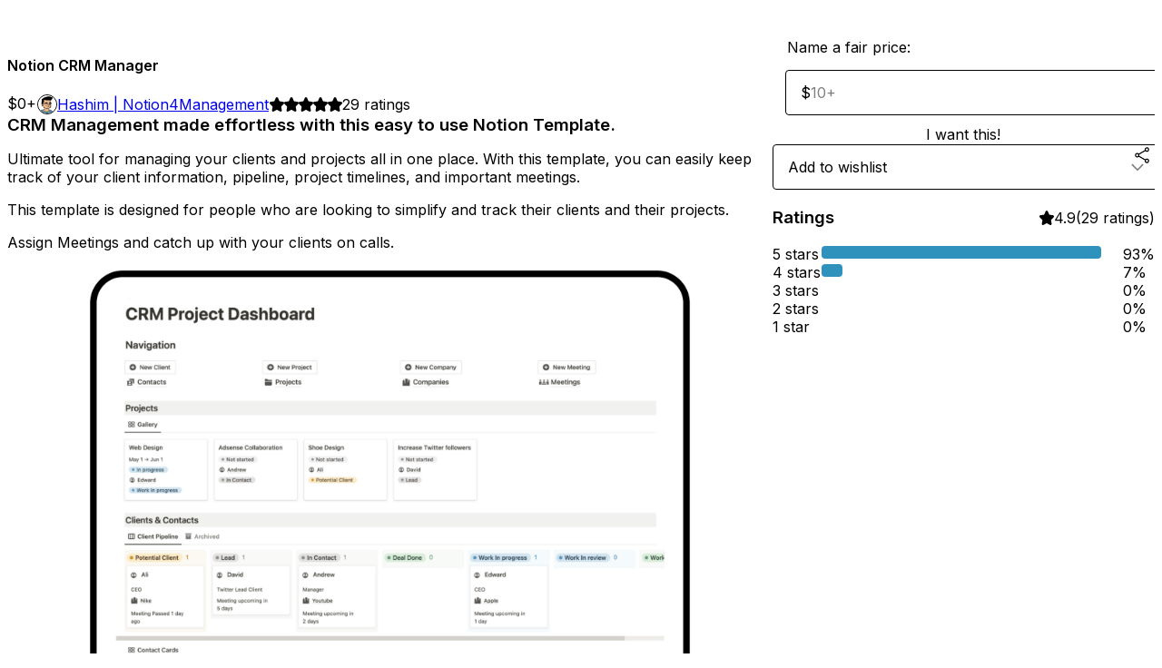

--- FILE ---
content_type: text/html; charset=utf-8
request_url: https://heyhash.gumroad.com/l/crm-manager
body_size: 7947
content:
<!DOCTYPE html>
<html lang="en">
  <head prefix="og: http://ogp.me/ns# fb: http://ogp.me/ns/fb# gumroad: http://ogp.me/ns/fb/gumroad#">
    <link rel="dns-prefetch" href="//assets.gumroad.com">
    <link rel="dns-prefetch" href="//static-2.gumroad.com">
    <link rel="dns-prefetch" href="//public-files.gumroad.com">
  <meta name="action-cable-url" content="wss://cable.gumroad.com/cable" />
  <link rel="stylesheet" crossorigin="anonymous" href="https://assets.gumroad.com/packs/css/design-5eef54f9.css" />
    <style>@import url(https://fonts.googleapis.com/css2?family=Inter:wght@400;600&display=swap);:root{--accent: 46 146 189;--contrast-accent: 255 255 255;--font-family: "Inter", "ABC Favorit", sans-serif;--color: 0 0 0;--primary: var(--color);--contrast-primary: 255 255 255;--filled: 255 255 255;--contrast-filled: var(--color);--body-bg: #ffffff;--active-bg: rgb(var(--color) / var(--gray-1));--border-alpha: 1}body{background-color:#ffffff;color:#000;font-family:"Inter", "ABC Favorit", sans-serif}
</style>

  
  <title inertia="title">Notion CRM Manager</title>
<meta name="csrf-param" content="authenticity_token" inertia="meta-name-csrf-param">
<meta name="csrf-token" content="E2UzlgR7V1xOTctgsu1FV3lf1ep4I4Zwz3g6ZKvgr_blknZ71QOLV7pe6qsEZLbWlJfWKbQI-VPj-5N7gy9zzw" inertia="meta-name-csrf-token">
<meta charset="utf-8" inertia="meta-charset">
<meta property="fb:app_id" value="149071038533330" inertia="meta-property-fb-app_id">
<meta property="fb:page_id" value="http://www.facebook.com/gumroad" inertia="meta-property-fb-page_id">
<meta property="gr:environment" value="production" inertia="meta-property-gr-environment">
<meta property="og:image" content="https://public-files.gumroad.com/hjc53hizuhdong2s0sswrem496nf" inertia="meta-property-og-image">
<meta property="og:image:alt" value="" inertia="meta-property-og-image-alt">
<meta property="og:title" value="Notion CRM Manager" inertia="meta-property-og-title">
<meta property="og:site_name" value="Gumroad" inertia="meta-property-og-site_name">
<meta name="viewport" content="initial-scale = 1.0, width = device-width" inertia="meta-name-viewport">
<meta property="stripe:pk" value="pk_live_Db80xIzLPWhKo1byPrnERmym" inertia="meta-property-stripe-pk">
<meta property="stripe:api_version" value="2023-10-16; risk_in_requirements_beta=v1; retrieve_tax_forms_beta=v1;" inertia="meta-property-stripe-api_version">
<meta property="twitter:site" value="@gumroad" inertia="meta-property-twitter-site">
<link rel="search" href="/opensearch.xml" title="Gumroad" type="application/opensearchdescription+xml" inertia="link-1644e96d">
<link rel="shortcut icon" href="https://assets.gumroad.com/images/pink-icon.png" inertia="link-6c5c3bee">
<meta property="gr:google_analytics:enabled" content="true" inertia="meta-property-gr-google_analytics-enabled">
<meta property="gr:fb_pixel:enabled" content="true" inertia="meta-property-gr-fb_pixel-enabled">
<meta property="gr:logged_in_user:id" content="" inertia="meta-property-gr-logged_in_user-id">
<meta property="gr:page:type" value="product" inertia="meta-property-gr-page-type">
<meta property="gr:facebook_sdk:enabled" content="true" inertia="meta-property-gr-facebook_sdk-enabled">
<meta name="description" content="CRM Management made effortless with this easy to use Notion Template.Ultimate tool for managing your clients and projects all in one place. With this template, you can easily keep track of your client information, pipeline, project timelines, and important meetings.This template is designed for people who are looking to simplify and track their clients and their projects. Assign Meetings and catch up with your clients on calls.FAQs1. What is Notion?Notion is a comprehensive and fully-integrated workspace that simplifies note-taking, task management, project planning, and organisation. Designed with versatility in mind, Notion offers a user-friendly interface that facilitates productivity and maximises efficiency. Whether you&#39;re a writer or a project manager, Notion is the ultimate workspace to help you get things done.2. What is Notion template?Notion templates are ready-made components that can be imported into your Notion workspace to optimise your productivity and save you a ton of time. These templates are tailored to specific needs. By utilising Notion templates, you can streamline your workflow and accelerate your productivity in no time.3. How I will receive a template?Click &quot;I want this&quot; button and Duplicate this template to your Notion workspace.4. Does Notion have a Free plan?Yes6. If you have any other questionsIf you have more question, feel free to drop me an email or DM me on Twitter.Visit my Website to explore more templates:Notion4Management" inertia="meta-name-description">
<meta property="product:retailer_item_id" content="usdng" inertia="meta-property-product-retailer_item_id">
<meta property="product:price:amount" content="0.0" inertia="meta-property-product-price-amount">
<meta property="product:price:currency" content="USD" inertia="meta-property-product-price-currency">
<meta property="og:description" value="CRM Management made effortless with this easy to use Notion Template.Ultimate tool for managing your clients and projects all in one place. With this template, you can easily keep track of your client information, pipeline, project timelines, and important meetings.This template is designed for people who are looking to simplify and track their clients and their projects. Assign Meetings and catch up with your clients on calls.FAQs1. What is Notion?Notion is a comprehensive and fully-integrated workspace that simplifies note-taking, task management, project planning, and organisation. Designed with versatility in mind, Notion offers a user-friendly interface that facilitates productivity and maximises efficiency. Whether you&#39;re a writer or a project manager, Notion is the ultimate workspace to help you get things done.2. What is Notion template?Notion templates are ready-made components that can be imported into your Notion workspace to optimise your productivity and save you a ton of time. These templates are tailored to specific needs. By utilising Notion templates, you can streamline your workflow and accelerate your productivity in no time.3. How I will receive a template?Click &quot;I want this&quot; button and Duplicate this template to your Notion workspace.4. Does Notion have a Free plan?Yes6. If you have any other questionsIf you have more question, feel free to drop me an email or DM me on Twitter.Visit my Website to explore more templates:Notion4Management" inertia="meta-property-og-description">
<meta property="og:url" content="https://heyhash.gumroad.com/l/crm-manager" inertia="meta-property-og-url">
<meta property="og:type" value="gumroad:product" inertia="meta-property-og-type">
<meta property="twitter:title" value="Notion CRM Manager" inertia="meta-property-twitter-title">
<meta property="twitter:card" value="summary_large_image" inertia="meta-property-twitter-card">
<meta property="twitter:image" value="https://public-files.gumroad.com/hjc53hizuhdong2s0sswrem496nf" inertia="meta-property-twitter-image">
<meta property="twitter:image:alt" value="" inertia="meta-property-twitter-image-alt">
<meta property="twitter:domain" value="Gumroad" inertia="meta-property-twitter-domain">
<meta property="twitter:description" value="CRM Management made effortless with this easy to use Notion Template.Ultimate tool for managing your clients and projects all in one place. With this template, you can easily keep track of your cli..." inertia="meta-property-twitter-description">
<meta property="twitter:creator" value="@_heyhash" inertia="meta-property-twitter-creator">
<link rel="preload" as="image" href="https://public-files.gumroad.com/hjc53hizuhdong2s0sswrem496nf" inertia="link-40319aa3">
<link rel="preload" as="image" href="https://public-files.gumroad.com/m4f74lcnh02zyl6u3zmg0bvsovkg" inertia="link-d8f59633">
<link rel="preload" as="image" href="https://public-files.gumroad.com/z2yw6vpeoi0fl0txx3feuvn1u22j" inertia="link-9b76c72a">
<link rel="preload" as="image" href="https://public-files.gumroad.com/ydojgxhza0otpbla12ckn64sqr5d" inertia="link-4144dc53">
<link rel="preload" as="image" href="https://public-files.gumroad.com/2pz6t2b4lxdihbrcfx2obp5y85yc" inertia="link-df84c32d">
<link rel="preload" as="image" href="https://public-files.gumroad.com/o9pdvs5htxhoul0d1meshogxx317" inertia="link-c015d50b">
<link rel="canonical" href="https://heyhash.gumroad.com/l/crm-manager" inertia="canonical">
<link rel="shortcut icon" href="https://public-files.gumroad.com/eoiou3z4ef9uivk80zgcog33p9p2" inertia="link-feec0c6e">
</head>

  <body id="product_page" class="group/body mac" style="">
    <div id="design-settings" data-settings="{&quot;font&quot;:{&quot;name&quot;:&quot;ABC Favorit&quot;,&quot;url&quot;:&quot;https://assets.gumroad.com/assets/ABCFavorit-Regular-26182c8c3addf6e4f8889817249c23b22c93233a8212e5e86574459e4dc926e2.woff2&quot;}}" style="display: none;"></div>
    <div id="user-agent-info" data-settings="{&quot;is_mobile&quot;:false}" style="display: none;"></div>
    <div class="react-entry-point" style="display:contents" id="Alert-react-component-afc036c7-3511-4e19-ad76-379977da2be0"><div class="fixed top-4 left-1/2 z-100 w-max max-w-[calc(100vw-2rem)] rounded bg-background md:max-w-sm invisible" style="transform:translateX(-50%) translateY(calc(-100% - var(--spacer-4)));transition:all 0.3s ease-out 0.5s"><div role="alert" class="flex items-start gap-2 rounded border border-border p-3"><div class="flex-1"><div></div></div></div></div></div>
      <script type="application/json" class="js-react-on-rails-component" data-component-name="Alert" data-dom-id="Alert-react-component-afc036c7-3511-4e19-ad76-379977da2be0">{"initial":null}</script>
      


    <div class="flex flex-col lg:flex-row h-screen">
      <main class="flex-1 flex flex-col lg:h-screen overflow-y-auto">
        <div class="flex-1 flex flex-col">
          

<noscript>
  <div id="javascript-notice">
    <strong>JavaScript is required to buy this product.</strong>
    Enable JavaScript in your browser settings and refresh this page to continue.
  </div>
</noscript>



  <script type="application/json" id="js-react-on-rails-context">{"railsEnv":"production","inMailer":false,"i18nLocale":"en","i18nDefaultLocale":"en","rorVersion":"14.0.4","rorPro":false,"href":"https://heyhash.gumroad.com/l/crm-manager","location":"/l/crm-manager","scheme":"https","host":"heyhash.gumroad.com","port":null,"pathname":"/l/crm-manager","search":null,"httpAcceptLanguage":null,"design_settings":{"font":{"name":"ABC Favorit","url":"https://assets.gumroad.com/assets/ABCFavorit-Regular-26182c8c3addf6e4f8889817249c23b22c93233a8212e5e86574459e4dc926e2.woff2"}},"domain_settings":{"scheme":"https","app_domain":"gumroad.com","root_domain":"gumroad.com","short_domain":"gum.co","discover_domain":"gumroad.com","third_party_analytics_domain":"gumroad-analytics.com","api_domain":"api.gumroad.com"},"user_agent_info":{"is_mobile":false},"logged_in_user":null,"current_seller":null,"csp_nonce":"mP9OFKiIdz/i97qDiW/eun95WtsPEqj2Ma4eDhE4Jn8=","locale":"en-US","feature_flags":{"require_email_typo_acknowledgment":true,"disable_stripe_signup":true},"serverSide":false}</script>
<div class="react-entry-point" style="display:contents" id="ProductPage-react-component-c71b2cca-82e8-4502-b2b0-df329a7c83df"><section aria-label="Product information bar" class="border-0 bg-background" style="overflow:hidden;padding:0;height:0;transition:var(--transition-duration);flex-shrink:0;position:fixed;top:0;left:0;right:0;z-index:var(--z-index-menubar)"><div class="mx-auto flex max-w-product-page items-center justify-between gap-4 p-4 lg:px-8" style="transition:var(--transition-duration);margin-top:0"><div itemscope="" itemProp="offers" itemType="https://schema.org/Offer" class="flex items-center"><span class="group/tooltip relative inline-grid right"><span aria-describedby=":R4l:" style="display:contents"><div class="relative grid grid-flow-col border border-r-0 border-border"><div class="bg-accent px-2 py-1 text-accent-foreground" itemProp="price" content="0">$0<!-- -->+</div><div class="border-border border-r-transparent border-[calc(0.5lh+--spacing(1))] border-l-1"></div><div class="absolute top-0 right-px bottom-0 border-accent border-r-transparent border-[calc(0.5lh+--spacing(1))] border-l-1"></div></div></span><span role="tooltip" id=":R4l:" class="absolute z-30 hidden w-40 max-w-max rounded-md bg-primary p-3 text-primary-foreground group-focus-within/tooltip:block group-hover/tooltip:block top-1/2 -translate-y-1/2 left-full translate-x-2"><div class="absolute border-6 border-transparent top-1/2 -translate-y-1/2 right-full border-r-primary"></div>$0<!-- -->+</span></span><link itemProp="url" href="https://heyhash.gumroad.com/l/crm-manager"/><div itemProp="availability" hidden="">https://schema.org/InStock</div><div itemProp="priceCurrency" hidden="">usd</div><div itemProp="seller" itemType="https://schema.org/Person" hidden=""><div itemProp="name" hidden="">Hashim | Notion4Management</div></div></div><h3 class="hidden flex-1 lg:block">Notion CRM Manager</h3><div class="shrink-0 items-center gap-1 hidden lg:flex"><span class="icon icon-solid-star"></span><span class="icon icon-solid-star"></span><span class="icon icon-solid-star"></span><span class="icon icon-solid-star"></span><span class="icon icon-solid-star"></span><span class="rating-number">29<!-- --> <!-- -->ratings</span></div><a href="https://gumroad.com/checkout?product=usdng&amp;quantity=1" target="_top" style="align-items:unset" class="inline-flex items-center justify-center gap-2 cursor-pointer border border-border rounded font-[inherit] no-underline transition-transform hover:-translate-1 hover:shadow active:translate-0 active:shadow-none disabled:opacity-30 disabled:hover:translate-0 disabled:hover:shadow-none px-4 py-3 text-base leading-[1.4] bg-accent text-accent-foreground">I want this!</a></div></section><section class="border-b border-border"><div class="mx-auto w-full max-w-product-page lg:py-16 p-4 lg:px-8"><article class="relative grid rounded border border-border bg-background lg:grid-cols-[2fr_1fr]"><figure class="group relative col-span-full overflow-hidden rounded-t border-b border-border bg-(image:--product-cover-placeholder) bg-cover" aria-label="Product preview"><button class="absolute top-1/2 z-1 mx-3 h-8 w-8 -translate-y-1/2 items-center justify-center all-unset rounded-full border border-border bg-background hidden group-hover:flex right-0" aria-label="Show next cover"><span class="icon icon-arrow-right"></span></button><div class="flex h-full snap-x snap-mandatory items-center overflow-x-scroll overflow-y-hidden [scrollbar-width:none] [&amp;::-webkit-scrollbar]:hidden" style="aspect-ratio:1.7777777777777777"><div role="tabpanel" id="8cd52fa3c6327baa7146860e79ad9ab0" class="mt-0! flex min-h-[1px] flex-[1_0_100%] snap-start justify-center border-0! p-0!"></div><div role="tabpanel" id="d701ccb9b9310f551c9eabb8504ef534" class="mt-0! flex min-h-[1px] flex-[1_0_100%] snap-start justify-center border-0! p-0!"></div><div role="tabpanel" id="8c508c319ea8b5bb352295822cd09124" class="mt-0! flex min-h-[1px] flex-[1_0_100%] snap-start justify-center border-0! p-0!"></div><div role="tabpanel" id="2433715def69cd8517d1980a015d6ecc" class="mt-0! flex min-h-[1px] flex-[1_0_100%] snap-start justify-center border-0! p-0!"></div><div role="tabpanel" id="1bc7b0e33f30fcbd148c9080d73a0262" class="mt-0! flex min-h-[1px] flex-[1_0_100%] snap-start justify-center border-0! p-0!"></div><div role="tabpanel" id="c4bbd1eca7f85fd3bc2cff422278c192" class="mt-0! flex min-h-[1px] flex-[1_0_100%] snap-start justify-center border-0! p-0!"></div></div><div role="tablist" aria-label="Select a cover" class="absolute bottom-0 flex w-full flex-wrap justify-center gap-2 p-3"><div role="tab" aria-label="Show cover 1" aria-selected="true" aria-controls="8cd52fa3c6327baa7146860e79ad9ab0" class="block rounded-full border border-current p-2 bg-current"></div><div role="tab" aria-label="Show cover 2" aria-selected="false" aria-controls="d701ccb9b9310f551c9eabb8504ef534" class="block rounded-full border border-current bg-background p-2"></div><div role="tab" aria-label="Show cover 3" aria-selected="false" aria-controls="8c508c319ea8b5bb352295822cd09124" class="block rounded-full border border-current bg-background p-2"></div><div role="tab" aria-label="Show cover 4" aria-selected="false" aria-controls="2433715def69cd8517d1980a015d6ecc" class="block rounded-full border border-current bg-background p-2"></div><div role="tab" aria-label="Show cover 5" aria-selected="false" aria-controls="1bc7b0e33f30fcbd148c9080d73a0262" class="block rounded-full border border-current bg-background p-2"></div><div role="tab" aria-label="Show cover 6" aria-selected="false" aria-controls="c4bbd1eca7f85fd3bc2cff422278c192" class="block rounded-full border border-current bg-background p-2"></div></div></figure><section class="lg:border-r"><header class="grid gap-4 p-6 not-first:border-t"><h1 itemProp="name">Notion CRM Manager</h1></header><section class="grid grid-cols-[auto_1fr] gap-[1px] border-t border-border p-0 sm:grid-cols-[auto_auto_minmax(max-content,1fr)]"><div class="px-6 py-4 outline outline-offset-0 outline-border"><div itemscope="" itemProp="offers" itemType="https://schema.org/Offer" class="flex items-center"><span class="group/tooltip relative inline-grid right"><span aria-describedby=":Rl79:" style="display:contents"><div class="relative grid grid-flow-col border border-r-0 border-border"><div class="bg-accent px-2 py-1 text-accent-foreground" itemProp="price" content="0">$0<!-- -->+</div><div class="border-border border-r-transparent border-[calc(0.5lh+--spacing(1))] border-l-1"></div><div class="absolute top-0 right-px bottom-0 border-accent border-r-transparent border-[calc(0.5lh+--spacing(1))] border-l-1"></div></div></span><span role="tooltip" id=":Rl79:" class="absolute z-30 hidden w-40 max-w-max rounded-md bg-primary p-3 text-primary-foreground group-focus-within/tooltip:block group-hover/tooltip:block top-1/2 -translate-y-1/2 left-full translate-x-2"><div class="absolute border-6 border-transparent top-1/2 -translate-y-1/2 right-full border-r-primary"></div>$0<!-- -->+</span></span><link itemProp="url" href="https://heyhash.gumroad.com/l/crm-manager"/><div itemProp="availability" hidden="">https://schema.org/InStock</div><div itemProp="priceCurrency" hidden="">usd</div><div itemProp="seller" itemType="https://schema.org/Person" hidden=""><div itemProp="name" hidden="">Hashim | Notion4Management</div></div></div></div><div class="flex flex-wrap items-center gap-2 px-6 py-4 outline outline-offset-0 outline-border"><a href="https://heyhash.gumroad.com/" target="_blank" class="relative flex items-center gap-2" rel="noreferrer"><img class="user-avatar" src="https://public-files.gumroad.com/eoiou3z4ef9uivk80zgcog33p9p2"/>Hashim | Notion4Management</a></div><div class="flex items-center px-6 py-4 outline outline-offset-0 outline-border max-sm:col-span-full"><div class="flex shrink-0 items-center gap-1"><span class="icon icon-solid-star"></span><span class="icon icon-solid-star"></span><span class="icon icon-solid-star"></span><span class="icon icon-solid-star"></span><span class="icon icon-solid-star"></span><span class="rating-number">29<!-- --> <!-- -->ratings</span></div></div></section><section class="border-t border-border p-6"><div class="rich-text"><h3><strong>CRM Management made effortless with this easy to use Notion Template.</strong></h3><p>Ultimate tool for managing your clients and projects all in one place. With this template, you can easily keep track of your client information, pipeline, project timelines, and important meetings.</p><p>This template is designed for people who are looking to simplify and track their clients and their projects. </p><p>Assign Meetings and catch up with your clients on calls.</p><figure><img src="https://public-files.gumroad.com/63cduousfxiukf1mfsifkfid8f0w"><p class="figcaption"></p></figure><p><br></p><hr><h3><strong>FAQs</strong></h3><h4>
<strong>1. What is Notion?</strong><br>Notion is a comprehensive and fully-integrated workspace that simplifies note-taking, task management, project planning, and organisation. Designed with versatility in mind, Notion offers a user-friendly interface that facilitates productivity and maximises efficiency. Whether you're a writer or a project manager, Notion is the ultimate workspace to help you get things done.</h4><h4>
<strong>2. What is Notion template?</strong><br>Notion templates are ready-made components that can be imported into your Notion workspace to optimise your productivity and save you a ton of time. These templates are tailored to specific needs. By utilising Notion templates, you can streamline your workflow and accelerate your productivity in no time.</h4><p><strong>3. How I will receive a template?</strong><br>Click "I want this" button and Duplicate this template to your Notion workspace.</p><h4>
<strong>4. Does Notion have a Free plan?</strong><br>Yes</h4><p><strong>6. If you have any other questions</strong><br>If you have more question, feel free to drop me an <a target="_blank" rel="noopener noreferrer nofollow" href="mailto:hashimsultan145@gmail.com"><u>email</u></a> or DM me on <a target="_blank" rel="noopener noreferrer nofollow" href="https://twitter.com/@_heyhash"><u>Twitter</u>.</a></p><hr><h3><strong>Visit my Website to explore more templates:</strong></h3><a class="tiptap__button button primary" target="_blank" rel="noopener noreferrer nofollow" href="https://notion4management.com/">Notion4Management</a></div></section></section><section><section class="grid gap-4 p-6 not-first:border-t"><fieldset class=""><legend><label for=":Rb6p9:">Name a fair price:</label></legend><div class="input"><div class="inline-flex align-middle px-3 py-2 bg-background text-foreground border border-border truncate rounded-full -ml-2 shrink-0">$</div><input type="text" inputMode="decimal" id=":Rb6p9:" maxLength="10" placeholder="10+" autoComplete="off" aria-invalid="false" aria-label="Price" value=""/></div></fieldset><a href="https://gumroad.com/checkout?product=usdng&amp;quantity=1" target="_top" style="align-items:unset" class="inline-flex items-center justify-center gap-2 cursor-pointer border border-border rounded font-[inherit] no-underline transition-transform hover:-translate-1 hover:shadow active:translate-0 active:shadow-none disabled:opacity-30 disabled:hover:translate-0 disabled:hover:shadow-none px-4 py-3 text-base leading-[1.4] bg-accent text-accent-foreground">I want this!</a><div class="grid grid-cols-[1fr_auto] gap-2"><div class="combobox"><div role="combobox" aria-expanded="false" aria-controls=":R5op9:" tabindex="0" class="input " aria-label="Add to wishlist"><span class="fake-input text-singleline">Add to wishlist</span><span class="icon icon-outline-cheveron-down"></span></div><div hidden=""><datalist id=":R5op9:"><div role="option" id=":R5op9:-0" class=""><div><span class="icon icon-plus"></span> New wishlist</div></div></datalist></div></div><div><button class="inline-flex items-center justify-center gap-2 border border-border rounded text-current font-[inherit] no-underline transition-transform hover:-translate-1 hover:shadow active:translate-0 active:shadow-none disabled:opacity-30 disabled:hover:translate-0 disabled:hover:shadow-none px-4 py-3 text-base leading-[1.4] bg-transparent cursor-pointer outline-none all-unset focus-visible:outline-none" type="button" aria-haspopup="dialog" aria-expanded="false" aria-controls="radix-:R9op9:" data-state="closed" aria-label="Share"><span class="icon icon-share"></span></button></div><div data-radix-popper-content-wrapper="" style="position:fixed;left:0;top:0;transform:translate(0, -200%);min-width:max-content;--radix-popper-transform-origin:"><div data-side="bottom" data-align="start" data-state="closed" role="dialog" id="radix-:R9op9:" class="z-30 w-max max-w-[calc(100vw-2rem)] rounded-sm border border-border bg-background p-4 text-foreground shadow outline-none focus-visible:outline-none data-[state=closed]:hidden" style="--radix-popover-content-transform-origin:var(--radix-popper-transform-origin);--radix-popover-content-available-width:var(--radix-popper-available-width);--radix-popover-content-available-height:var(--radix-popper-available-height);--radix-popover-trigger-width:var(--radix-popper-anchor-width);--radix-popover-trigger-height:var(--radix-popper-anchor-height);animation:none" tabindex="-1"><div class="grid grid-cols-1 gap-4"><a href="https://twitter.com/intent/tweet?url=https%3A%2F%2Fheyhash.gumroad.com%2Fl%2Fcrm-manager&amp;text=Buy%20Notion%20CRM%20Manager%20on%20%40Gumroad" target="_blank" rel="noopener noreferrer" class="inline-flex items-center justify-center gap-2 cursor-pointer border rounded font-[inherit] no-underline transition-transform hover:-translate-1 hover:shadow active:translate-0 active:shadow-none disabled:opacity-30 disabled:hover:translate-0 disabled:hover:shadow-none px-4 py-3 text-base leading-[1.4] bg-black text-white border-black"><span class="brand-icon brand-icon-twitter"></span>Share on X</a><a href="https://www.facebook.com/sharer/sharer.php?u=https%3A%2F%2Fheyhash.gumroad.com%2Fl%2Fcrm-manager&amp;quote=Notion%20CRM%20Manager" target="_blank" rel="noopener noreferrer" class="inline-flex items-center justify-center gap-2 cursor-pointer border rounded font-[inherit] no-underline transition-transform hover:-translate-1 hover:shadow active:translate-0 active:shadow-none disabled:opacity-30 disabled:hover:translate-0 disabled:hover:shadow-none px-4 py-3 text-base leading-[1.4] bg-[#4267b2] text-white border-[#4267b2]"><span class="brand-icon brand-icon-facebook"></span>Share on Facebook</a><span class="group/tooltip relative inline-grid bottom"><span aria-describedby=":R1mpop9:" style="display:contents"><span class="contents"><button class="inline-flex items-center justify-center gap-2 cursor-pointer border border-border rounded text-current font-[inherit] no-underline transition-transform hover:-translate-1 hover:shadow active:translate-0 active:shadow-none disabled:opacity-30 disabled:hover:translate-0 disabled:hover:shadow-none px-4 py-3 text-base leading-[1.4] bg-transparent" type="button" aria-label="Copy product URL"><span class="icon icon-link"></span> Copy link</button></span></span><span role="tooltip" id=":R1mpop9:" class="absolute z-30 hidden w-40 max-w-max rounded-md bg-primary p-3 text-primary-foreground group-focus-within/tooltip:block group-hover/tooltip:block left-1/2 -translate-x-1/2 top-full translate-y-2"><div class="absolute border-6 border-transparent left-1/2 -translate-x-1/2 bottom-full border-b-primary"></div>Copy product URL</span></span></div><span style="position:absolute;top:0;transform-origin:center 0;transform:rotate(180deg);visibility:hidden"><svg class="fill-black data-[state=closed]:hidden dark:fill-foreground/35" style="display:block" width="16" height="8" viewBox="0 0 30 10" preserveAspectRatio="none"><polygon points="0,0 30,0 15,10"></polygon></svg></span></div></div></div></section><section class="grid gap-4 p-6 not-first:border-t"><header class="flex items-center justify-between"><h3>Ratings</h3><div class="flex shrink-0 items-center gap-1"><span class="icon icon-solid-star"></span><div class="rating-average">4.9</div>(<!-- -->29 ratings<!-- -->)</div></header><div itemProp="aggregateRating" itemType="https://schema.org/AggregateRating" itemscope="" hidden=""><div itemProp="reviewCount">29</div><div itemProp="ratingValue">4.9</div></div><section class="grid grid-cols-[auto_1fr_auto] gap-3" aria-label="Ratings histogram"><div>5 stars</div><meter aria-label="5 stars" value="0.93"></meter><div>93%</div><div>4 stars</div><meter aria-label="4 stars" value="0.07"></meter><div>7%</div><div>3 stars</div><meter aria-label="3 stars" value="0"></meter><div>0%</div><div>2 stars</div><meter aria-label="2 stars" value="0"></meter><div>0%</div><div>1 star</div><meter aria-label="1 star" value="0"></meter><div>0%</div></section></section></section></article></div></section><footer class="px-4 py-8 text-center lg:py-16"><div>Powered by <a href="https://gumroad.com/" class="logo-full" aria-label="Gumroad"></a></div></footer></div>
      <script type="application/json" class="js-react-on-rails-component" data-component-name="ProductPage" data-dom-id="ProductPage-react-component-c71b2cca-82e8-4502-b2b0-df329a7c83df">{"product":{"id":"ZSPOpuo0WcEl2h2KUD1jVw==","permalink":"usdng","name":"Notion CRM Manager","seller":{"id":"1030942302128","name":"Hashim | Notion4Management","avatar_url":"https://public-files.gumroad.com/eoiou3z4ef9uivk80zgcog33p9p2","profile_url":"https://heyhash.gumroad.com/"},"collaborating_user":null,"covers":[{"url":"https://public-files.gumroad.com/hjc53hizuhdong2s0sswrem496nf","original_url":"https://public-files.gumroad.com/ngvqi263m3vpi1wx3jrctt4edkca","thumbnail":null,"id":"8cd52fa3c6327baa7146860e79ad9ab0","type":"image","filetype":"png","width":670,"height":376,"native_width":1280,"native_height":720},{"url":"https://public-files.gumroad.com/m4f74lcnh02zyl6u3zmg0bvsovkg","original_url":"https://public-files.gumroad.com/bsev7wwhidgx5qozglnh06z2g5yu","thumbnail":null,"id":"d701ccb9b9310f551c9eabb8504ef534","type":"image","filetype":"png","width":670,"height":376,"native_width":1280,"native_height":720},{"url":"https://public-files.gumroad.com/z2yw6vpeoi0fl0txx3feuvn1u22j","original_url":"https://public-files.gumroad.com/w5vuhsjklu2575ed0v3ul3awcrns","thumbnail":null,"id":"8c508c319ea8b5bb352295822cd09124","type":"image","filetype":"png","width":670,"height":376,"native_width":1280,"native_height":720},{"url":"https://public-files.gumroad.com/ydojgxhza0otpbla12ckn64sqr5d","original_url":"https://public-files.gumroad.com/i62s85qjsrmj8hg3zebo4741jbuj","thumbnail":null,"id":"2433715def69cd8517d1980a015d6ecc","type":"image","filetype":"png","width":670,"height":376,"native_width":1280,"native_height":720},{"url":"https://public-files.gumroad.com/2pz6t2b4lxdihbrcfx2obp5y85yc","original_url":"https://public-files.gumroad.com/ubtpr2vd9bx432v8rq62o6bi0j8j","thumbnail":null,"id":"1bc7b0e33f30fcbd148c9080d73a0262","type":"image","filetype":"png","width":670,"height":376,"native_width":1280,"native_height":720},{"url":"https://public-files.gumroad.com/o9pdvs5htxhoul0d1meshogxx317","original_url":"https://public-files.gumroad.com/vtc08izkp8r45waivptmuo7td8ig","thumbnail":null,"id":"c4bbd1eca7f85fd3bc2cff422278c192","type":"image","filetype":"png","width":670,"height":376,"native_width":1280,"native_height":720}],"main_cover_id":"8cd52fa3c6327baa7146860e79ad9ab0","thumbnail_url":"https://public-files.gumroad.com/mkhslosj74bvt7uitga6g349zexi","quantity_remaining":null,"long_url":"https://heyhash.gumroad.com/l/crm-manager","is_sales_limited":false,"ratings":{"count":29,"average":4.9,"percentages":[0,0,0,7,93]},"custom_button_text_option":"i_want_this_prompt","is_compliance_blocked":false,"is_published":true,"is_stream_only":false,"streamable":false,"sales_count":null,"summary":null,"attributes":[],"description_html":"\u003ch3\u003e\u003cstrong\u003eCRM Management made effortless with this easy to use Notion Template.\u003c/strong\u003e\u003c/h3\u003e\u003cp\u003eUltimate tool for managing your clients and projects all in one place. With this template, you can easily keep track of your client information, pipeline, project timelines, and important meetings.\u003c/p\u003e\u003cp\u003eThis template is designed for people who are looking to simplify and track their clients and their projects. \u003c/p\u003e\u003cp\u003eAssign Meetings and catch up with your clients on calls.\u003c/p\u003e\u003cfigure\u003e\u003cimg src=\"https://public-files.gumroad.com/63cduousfxiukf1mfsifkfid8f0w\"\u003e\u003cp class=\"figcaption\"\u003e\u003c/p\u003e\u003c/figure\u003e\u003cp\u003e\u003cbr\u003e\u003c/p\u003e\u003chr\u003e\u003ch3\u003e\u003cstrong\u003eFAQs\u003c/strong\u003e\u003c/h3\u003e\u003ch4\u003e\n\u003cstrong\u003e1. What is Notion?\u003c/strong\u003e\u003cbr\u003eNotion is a comprehensive and fully-integrated workspace that simplifies note-taking, task management, project planning, and organisation. Designed with versatility in mind, Notion offers a user-friendly interface that facilitates productivity and maximises efficiency. Whether you're a writer or a project manager, Notion is the ultimate workspace to help you get things done.\u003c/h4\u003e\u003ch4\u003e\n\u003cstrong\u003e2. What is Notion template?\u003c/strong\u003e\u003cbr\u003eNotion templates are ready-made components that can be imported into your Notion workspace to optimise your productivity and save you a ton of time. These templates are tailored to specific needs. By utilising Notion templates, you can streamline your workflow and accelerate your productivity in no time.\u003c/h4\u003e\u003cp\u003e\u003cstrong\u003e3. How I will receive a template?\u003c/strong\u003e\u003cbr\u003eClick \"I want this\" button and Duplicate this template to your Notion workspace.\u003c/p\u003e\u003ch4\u003e\n\u003cstrong\u003e4. Does Notion have a Free plan?\u003c/strong\u003e\u003cbr\u003eYes\u003c/h4\u003e\u003cp\u003e\u003cstrong\u003e6. If you have any other questions\u003c/strong\u003e\u003cbr\u003eIf you have more question, feel free to drop me an \u003ca target=\"_blank\" rel=\"noopener noreferrer nofollow\" href=\"mailto:hashimsultan145@gmail.com\"\u003e\u003cu\u003eemail\u003c/u\u003e\u003c/a\u003e or DM me on \u003ca target=\"_blank\" rel=\"noopener noreferrer nofollow\" href=\"https://twitter.com/@_heyhash\"\u003e\u003cu\u003eTwitter\u003c/u\u003e.\u003c/a\u003e\u003c/p\u003e\u003chr\u003e\u003ch3\u003e\u003cstrong\u003eVisit my Website to explore more templates:\u003c/strong\u003e\u003c/h3\u003e\u003ca class=\"tiptap__button button primary\" target=\"_blank\" rel=\"noopener noreferrer nofollow\" href=\"https://notion4management.com/\"\u003eNotion4Management\u003c/a\u003e","currency_code":"usd","price_cents":0,"rental_price_cents":null,"pwyw":{"suggested_price_cents":1000},"eligible_for_installment_plans":true,"allow_installment_plan":false,"installment_plan":null,"is_legacy_subscription":false,"is_tiered_membership":false,"is_recurring_billing":false,"is_physical":false,"custom_view_content_button_text":null,"is_multiseat_license":false,"hide_sold_out_variants":false,"native_type":"digital","preorder":null,"duration_in_months":null,"rental":null,"is_quantity_enabled":false,"free_trial":null,"recurrences":null,"options":[],"analytics":{"google_analytics_id":null,"facebook_pixel_id":null,"free_sales":true},"has_third_party_analytics":false,"ppp_details":null,"can_edit":false,"refund_policy":null,"bundle_products":[],"public_files":[],"audio_previews_enabled":true},"discount_code":null,"purchase":null,"wishlists":[],"currency_code":"usd","show_ratings_filter":true,"creator_profile":{"external_id":"1030942302128","avatar_url":"https://public-files.gumroad.com/eoiou3z4ef9uivk80zgcog33p9p2","name":"Hashim | Notion4Management","twitter_handle":"_heyhash","subdomain":"heyhash.gumroad.com"},"sections":[],"main_section_index":0}</script>
      


        </div>
      </main>
    </div>
    <script src="https://assets.gumroad.com/assets/application-cbf244e9109e70d7b04497041636f00173a1e588f9b879b3a3ef11f8dfb86e5c.js" type="1f6ae6165adb991da07f5951-text/javascript"></script>
    
        <script src="https://assets.gumroad.com/packs/js/webpack-runtime-a2bd1f00d6d1dad716c9.js" defer="defer" type="1f6ae6165adb991da07f5951-text/javascript"></script>
<script src="https://assets.gumroad.com/packs/js/webpack-commons-d6b06a14bad25d0bbf79.js" defer="defer" type="1f6ae6165adb991da07f5951-text/javascript"></script>
<script src="https://assets.gumroad.com/packs/js/5035-fa42d40860528a6e1560.js" defer="defer" type="1f6ae6165adb991da07f5951-text/javascript"></script>
<script src="https://assets.gumroad.com/packs/js/4310-73f14bc4e50e01884170.js" defer="defer" type="1f6ae6165adb991da07f5951-text/javascript"></script>
<script src="https://assets.gumroad.com/packs/js/product-6680ceac52e43320e3b2.js" defer="defer" type="1f6ae6165adb991da07f5951-text/javascript"></script>

  <script src="/cdn-cgi/scripts/7d0fa10a/cloudflare-static/rocket-loader.min.js" data-cf-settings="1f6ae6165adb991da07f5951-|49" defer></script><script defer src="https://static.cloudflareinsights.com/beacon.min.js/vcd15cbe7772f49c399c6a5babf22c1241717689176015" integrity="sha512-ZpsOmlRQV6y907TI0dKBHq9Md29nnaEIPlkf84rnaERnq6zvWvPUqr2ft8M1aS28oN72PdrCzSjY4U6VaAw1EQ==" nonce="mP9OFKiIdz/i97qDiW/eun95WtsPEqj2Ma4eDhE4Jn8=" data-cf-beacon='{"rayId":"9c6630fb2b623f27","version":"2025.9.1","serverTiming":{"name":{"cfExtPri":true,"cfEdge":true,"cfOrigin":true,"cfL4":true,"cfSpeedBrain":true,"cfCacheStatus":true}},"token":"5070e21320304a1ba2b0a42ce9682840","b":1}' crossorigin="anonymous"></script>
</body>
</html>
